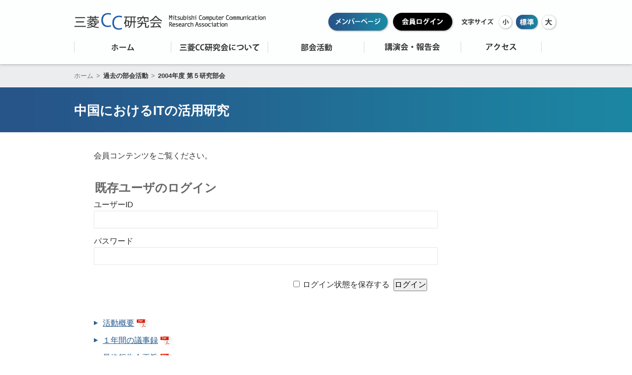

--- FILE ---
content_type: text/html; charset=UTF-8
request_url: https://www.mitsubishi-cc.com/document/2004%E5%B9%B4%E5%BA%A6-%E7%AC%AC%EF%BC%95%E7%A0%94%E7%A9%B6%E9%83%A8%E4%BC%9A/
body_size: 23181
content:
<!DOCTYPE html PUBLIC "-//W3C//DTD XHTML 1.0 Transitional//EN" "http://www.w3.org/TR/xhtml1/DTD/xhtml1-transitional.dtd">
<html xmlns="http://www.w3.org/1999/xhtml">
<head>
<meta http-equiv="content-type" content="text/html; charset=UTF-8" />
<meta http-equiv="content-style-type" content="text/css" />
<meta http-equiv="content-script-type" content="text/javascript" />
	<title>  2004年度 第５研究部会</title>
<meta name="description" content="  2004年度 第５研究部会 | " />
<meta name="keywords" content="" />
<link rel="stylesheet" type="text/css" href="https://www.mitsubishi-cc.com/wp/wp-content/themes/mcc/common/css/import.css" media="all" />
<script type="text/javascript" src="https://www.mitsubishi-cc.com/wp/wp-content/themes/mcc/common/js/jquery-1.7.2.min.js"></script>
<script type="text/javascript" src="https://www.mitsubishi-cc.com/wp/wp-content/themes/mcc/common/js/jquery.common.js"></script>
<script type="text/javascript" src="https://www.mitsubishi-cc.com/wp/wp-content/themes/mcc/common/js/jquery.cookie.js"></script>
<script type="text/javascript" src="https://www.mitsubishi-cc.com/wp/wp-content/themes/mcc/common/js/SlidesJS/slides.min.jquery.js"></script>
<link rel="stylesheet" href="https://www.mitsubishi-cc.com/wp/wp-content/themes/mcc/common/js/fancyBox/css/jquery.fancybox.css" type="text/css" />
<script type="text/javascript" src="https://www.mitsubishi-cc.com/wp/wp-content/themes/mcc/common/js/fancyBox/js/jquery.fancybox.js"></script>
	<script type="text/javascript">
window._wpemojiSettings = {"baseUrl":"https:\/\/s.w.org\/images\/core\/emoji\/14.0.0\/72x72\/","ext":".png","svgUrl":"https:\/\/s.w.org\/images\/core\/emoji\/14.0.0\/svg\/","svgExt":".svg","source":{"concatemoji":"https:\/\/www.mitsubishi-cc.com\/wp\/wp-includes\/js\/wp-emoji-release.min.js?ver=6.2.8"}};
/*! This file is auto-generated */
!function(e,a,t){var n,r,o,i=a.createElement("canvas"),p=i.getContext&&i.getContext("2d");function s(e,t){p.clearRect(0,0,i.width,i.height),p.fillText(e,0,0);e=i.toDataURL();return p.clearRect(0,0,i.width,i.height),p.fillText(t,0,0),e===i.toDataURL()}function c(e){var t=a.createElement("script");t.src=e,t.defer=t.type="text/javascript",a.getElementsByTagName("head")[0].appendChild(t)}for(o=Array("flag","emoji"),t.supports={everything:!0,everythingExceptFlag:!0},r=0;r<o.length;r++)t.supports[o[r]]=function(e){if(p&&p.fillText)switch(p.textBaseline="top",p.font="600 32px Arial",e){case"flag":return s("\ud83c\udff3\ufe0f\u200d\u26a7\ufe0f","\ud83c\udff3\ufe0f\u200b\u26a7\ufe0f")?!1:!s("\ud83c\uddfa\ud83c\uddf3","\ud83c\uddfa\u200b\ud83c\uddf3")&&!s("\ud83c\udff4\udb40\udc67\udb40\udc62\udb40\udc65\udb40\udc6e\udb40\udc67\udb40\udc7f","\ud83c\udff4\u200b\udb40\udc67\u200b\udb40\udc62\u200b\udb40\udc65\u200b\udb40\udc6e\u200b\udb40\udc67\u200b\udb40\udc7f");case"emoji":return!s("\ud83e\udef1\ud83c\udffb\u200d\ud83e\udef2\ud83c\udfff","\ud83e\udef1\ud83c\udffb\u200b\ud83e\udef2\ud83c\udfff")}return!1}(o[r]),t.supports.everything=t.supports.everything&&t.supports[o[r]],"flag"!==o[r]&&(t.supports.everythingExceptFlag=t.supports.everythingExceptFlag&&t.supports[o[r]]);t.supports.everythingExceptFlag=t.supports.everythingExceptFlag&&!t.supports.flag,t.DOMReady=!1,t.readyCallback=function(){t.DOMReady=!0},t.supports.everything||(n=function(){t.readyCallback()},a.addEventListener?(a.addEventListener("DOMContentLoaded",n,!1),e.addEventListener("load",n,!1)):(e.attachEvent("onload",n),a.attachEvent("onreadystatechange",function(){"complete"===a.readyState&&t.readyCallback()})),(e=t.source||{}).concatemoji?c(e.concatemoji):e.wpemoji&&e.twemoji&&(c(e.twemoji),c(e.wpemoji)))}(window,document,window._wpemojiSettings);
</script>
<style type="text/css">
img.wp-smiley,
img.emoji {
	display: inline !important;
	border: none !important;
	box-shadow: none !important;
	height: 1em !important;
	width: 1em !important;
	margin: 0 0.07em !important;
	vertical-align: -0.1em !important;
	background: none !important;
	padding: 0 !important;
}
</style>
	<link rel='stylesheet' id='wp-block-library-css' href='https://www.mitsubishi-cc.com/wp/wp-includes/css/dist/block-library/style.min.css?ver=6.2.8' type='text/css' media='all' />
<link rel='stylesheet' id='classic-theme-styles-css' href='https://www.mitsubishi-cc.com/wp/wp-includes/css/classic-themes.min.css?ver=6.2.8' type='text/css' media='all' />
<style id='global-styles-inline-css' type='text/css'>
body{--wp--preset--color--black: #000000;--wp--preset--color--cyan-bluish-gray: #abb8c3;--wp--preset--color--white: #ffffff;--wp--preset--color--pale-pink: #f78da7;--wp--preset--color--vivid-red: #cf2e2e;--wp--preset--color--luminous-vivid-orange: #ff6900;--wp--preset--color--luminous-vivid-amber: #fcb900;--wp--preset--color--light-green-cyan: #7bdcb5;--wp--preset--color--vivid-green-cyan: #00d084;--wp--preset--color--pale-cyan-blue: #8ed1fc;--wp--preset--color--vivid-cyan-blue: #0693e3;--wp--preset--color--vivid-purple: #9b51e0;--wp--preset--gradient--vivid-cyan-blue-to-vivid-purple: linear-gradient(135deg,rgba(6,147,227,1) 0%,rgb(155,81,224) 100%);--wp--preset--gradient--light-green-cyan-to-vivid-green-cyan: linear-gradient(135deg,rgb(122,220,180) 0%,rgb(0,208,130) 100%);--wp--preset--gradient--luminous-vivid-amber-to-luminous-vivid-orange: linear-gradient(135deg,rgba(252,185,0,1) 0%,rgba(255,105,0,1) 100%);--wp--preset--gradient--luminous-vivid-orange-to-vivid-red: linear-gradient(135deg,rgba(255,105,0,1) 0%,rgb(207,46,46) 100%);--wp--preset--gradient--very-light-gray-to-cyan-bluish-gray: linear-gradient(135deg,rgb(238,238,238) 0%,rgb(169,184,195) 100%);--wp--preset--gradient--cool-to-warm-spectrum: linear-gradient(135deg,rgb(74,234,220) 0%,rgb(151,120,209) 20%,rgb(207,42,186) 40%,rgb(238,44,130) 60%,rgb(251,105,98) 80%,rgb(254,248,76) 100%);--wp--preset--gradient--blush-light-purple: linear-gradient(135deg,rgb(255,206,236) 0%,rgb(152,150,240) 100%);--wp--preset--gradient--blush-bordeaux: linear-gradient(135deg,rgb(254,205,165) 0%,rgb(254,45,45) 50%,rgb(107,0,62) 100%);--wp--preset--gradient--luminous-dusk: linear-gradient(135deg,rgb(255,203,112) 0%,rgb(199,81,192) 50%,rgb(65,88,208) 100%);--wp--preset--gradient--pale-ocean: linear-gradient(135deg,rgb(255,245,203) 0%,rgb(182,227,212) 50%,rgb(51,167,181) 100%);--wp--preset--gradient--electric-grass: linear-gradient(135deg,rgb(202,248,128) 0%,rgb(113,206,126) 100%);--wp--preset--gradient--midnight: linear-gradient(135deg,rgb(2,3,129) 0%,rgb(40,116,252) 100%);--wp--preset--duotone--dark-grayscale: url('#wp-duotone-dark-grayscale');--wp--preset--duotone--grayscale: url('#wp-duotone-grayscale');--wp--preset--duotone--purple-yellow: url('#wp-duotone-purple-yellow');--wp--preset--duotone--blue-red: url('#wp-duotone-blue-red');--wp--preset--duotone--midnight: url('#wp-duotone-midnight');--wp--preset--duotone--magenta-yellow: url('#wp-duotone-magenta-yellow');--wp--preset--duotone--purple-green: url('#wp-duotone-purple-green');--wp--preset--duotone--blue-orange: url('#wp-duotone-blue-orange');--wp--preset--font-size--small: 13px;--wp--preset--font-size--medium: 20px;--wp--preset--font-size--large: 36px;--wp--preset--font-size--x-large: 42px;--wp--preset--spacing--20: 0.44rem;--wp--preset--spacing--30: 0.67rem;--wp--preset--spacing--40: 1rem;--wp--preset--spacing--50: 1.5rem;--wp--preset--spacing--60: 2.25rem;--wp--preset--spacing--70: 3.38rem;--wp--preset--spacing--80: 5.06rem;--wp--preset--shadow--natural: 6px 6px 9px rgba(0, 0, 0, 0.2);--wp--preset--shadow--deep: 12px 12px 50px rgba(0, 0, 0, 0.4);--wp--preset--shadow--sharp: 6px 6px 0px rgba(0, 0, 0, 0.2);--wp--preset--shadow--outlined: 6px 6px 0px -3px rgba(255, 255, 255, 1), 6px 6px rgba(0, 0, 0, 1);--wp--preset--shadow--crisp: 6px 6px 0px rgba(0, 0, 0, 1);}:where(.is-layout-flex){gap: 0.5em;}body .is-layout-flow > .alignleft{float: left;margin-inline-start: 0;margin-inline-end: 2em;}body .is-layout-flow > .alignright{float: right;margin-inline-start: 2em;margin-inline-end: 0;}body .is-layout-flow > .aligncenter{margin-left: auto !important;margin-right: auto !important;}body .is-layout-constrained > .alignleft{float: left;margin-inline-start: 0;margin-inline-end: 2em;}body .is-layout-constrained > .alignright{float: right;margin-inline-start: 2em;margin-inline-end: 0;}body .is-layout-constrained > .aligncenter{margin-left: auto !important;margin-right: auto !important;}body .is-layout-constrained > :where(:not(.alignleft):not(.alignright):not(.alignfull)){max-width: var(--wp--style--global--content-size);margin-left: auto !important;margin-right: auto !important;}body .is-layout-constrained > .alignwide{max-width: var(--wp--style--global--wide-size);}body .is-layout-flex{display: flex;}body .is-layout-flex{flex-wrap: wrap;align-items: center;}body .is-layout-flex > *{margin: 0;}:where(.wp-block-columns.is-layout-flex){gap: 2em;}.has-black-color{color: var(--wp--preset--color--black) !important;}.has-cyan-bluish-gray-color{color: var(--wp--preset--color--cyan-bluish-gray) !important;}.has-white-color{color: var(--wp--preset--color--white) !important;}.has-pale-pink-color{color: var(--wp--preset--color--pale-pink) !important;}.has-vivid-red-color{color: var(--wp--preset--color--vivid-red) !important;}.has-luminous-vivid-orange-color{color: var(--wp--preset--color--luminous-vivid-orange) !important;}.has-luminous-vivid-amber-color{color: var(--wp--preset--color--luminous-vivid-amber) !important;}.has-light-green-cyan-color{color: var(--wp--preset--color--light-green-cyan) !important;}.has-vivid-green-cyan-color{color: var(--wp--preset--color--vivid-green-cyan) !important;}.has-pale-cyan-blue-color{color: var(--wp--preset--color--pale-cyan-blue) !important;}.has-vivid-cyan-blue-color{color: var(--wp--preset--color--vivid-cyan-blue) !important;}.has-vivid-purple-color{color: var(--wp--preset--color--vivid-purple) !important;}.has-black-background-color{background-color: var(--wp--preset--color--black) !important;}.has-cyan-bluish-gray-background-color{background-color: var(--wp--preset--color--cyan-bluish-gray) !important;}.has-white-background-color{background-color: var(--wp--preset--color--white) !important;}.has-pale-pink-background-color{background-color: var(--wp--preset--color--pale-pink) !important;}.has-vivid-red-background-color{background-color: var(--wp--preset--color--vivid-red) !important;}.has-luminous-vivid-orange-background-color{background-color: var(--wp--preset--color--luminous-vivid-orange) !important;}.has-luminous-vivid-amber-background-color{background-color: var(--wp--preset--color--luminous-vivid-amber) !important;}.has-light-green-cyan-background-color{background-color: var(--wp--preset--color--light-green-cyan) !important;}.has-vivid-green-cyan-background-color{background-color: var(--wp--preset--color--vivid-green-cyan) !important;}.has-pale-cyan-blue-background-color{background-color: var(--wp--preset--color--pale-cyan-blue) !important;}.has-vivid-cyan-blue-background-color{background-color: var(--wp--preset--color--vivid-cyan-blue) !important;}.has-vivid-purple-background-color{background-color: var(--wp--preset--color--vivid-purple) !important;}.has-black-border-color{border-color: var(--wp--preset--color--black) !important;}.has-cyan-bluish-gray-border-color{border-color: var(--wp--preset--color--cyan-bluish-gray) !important;}.has-white-border-color{border-color: var(--wp--preset--color--white) !important;}.has-pale-pink-border-color{border-color: var(--wp--preset--color--pale-pink) !important;}.has-vivid-red-border-color{border-color: var(--wp--preset--color--vivid-red) !important;}.has-luminous-vivid-orange-border-color{border-color: var(--wp--preset--color--luminous-vivid-orange) !important;}.has-luminous-vivid-amber-border-color{border-color: var(--wp--preset--color--luminous-vivid-amber) !important;}.has-light-green-cyan-border-color{border-color: var(--wp--preset--color--light-green-cyan) !important;}.has-vivid-green-cyan-border-color{border-color: var(--wp--preset--color--vivid-green-cyan) !important;}.has-pale-cyan-blue-border-color{border-color: var(--wp--preset--color--pale-cyan-blue) !important;}.has-vivid-cyan-blue-border-color{border-color: var(--wp--preset--color--vivid-cyan-blue) !important;}.has-vivid-purple-border-color{border-color: var(--wp--preset--color--vivid-purple) !important;}.has-vivid-cyan-blue-to-vivid-purple-gradient-background{background: var(--wp--preset--gradient--vivid-cyan-blue-to-vivid-purple) !important;}.has-light-green-cyan-to-vivid-green-cyan-gradient-background{background: var(--wp--preset--gradient--light-green-cyan-to-vivid-green-cyan) !important;}.has-luminous-vivid-amber-to-luminous-vivid-orange-gradient-background{background: var(--wp--preset--gradient--luminous-vivid-amber-to-luminous-vivid-orange) !important;}.has-luminous-vivid-orange-to-vivid-red-gradient-background{background: var(--wp--preset--gradient--luminous-vivid-orange-to-vivid-red) !important;}.has-very-light-gray-to-cyan-bluish-gray-gradient-background{background: var(--wp--preset--gradient--very-light-gray-to-cyan-bluish-gray) !important;}.has-cool-to-warm-spectrum-gradient-background{background: var(--wp--preset--gradient--cool-to-warm-spectrum) !important;}.has-blush-light-purple-gradient-background{background: var(--wp--preset--gradient--blush-light-purple) !important;}.has-blush-bordeaux-gradient-background{background: var(--wp--preset--gradient--blush-bordeaux) !important;}.has-luminous-dusk-gradient-background{background: var(--wp--preset--gradient--luminous-dusk) !important;}.has-pale-ocean-gradient-background{background: var(--wp--preset--gradient--pale-ocean) !important;}.has-electric-grass-gradient-background{background: var(--wp--preset--gradient--electric-grass) !important;}.has-midnight-gradient-background{background: var(--wp--preset--gradient--midnight) !important;}.has-small-font-size{font-size: var(--wp--preset--font-size--small) !important;}.has-medium-font-size{font-size: var(--wp--preset--font-size--medium) !important;}.has-large-font-size{font-size: var(--wp--preset--font-size--large) !important;}.has-x-large-font-size{font-size: var(--wp--preset--font-size--x-large) !important;}
.wp-block-navigation a:where(:not(.wp-element-button)){color: inherit;}
:where(.wp-block-columns.is-layout-flex){gap: 2em;}
.wp-block-pullquote{font-size: 1.5em;line-height: 1.6;}
</style>
<link rel='stylesheet' id='wp-members-css' href='https://www.mitsubishi-cc.com/wp/wp-content/plugins/wp-members/assets/css/forms/generic-no-float.min.css?ver=3.4.7.2' type='text/css' media='all' />
<link rel="https://api.w.org/" href="https://www.mitsubishi-cc.com/wp-json/" /><link rel="EditURI" type="application/rsd+xml" title="RSD" href="https://www.mitsubishi-cc.com/wp/xmlrpc.php?rsd" />
<link rel="wlwmanifest" type="application/wlwmanifest+xml" href="https://www.mitsubishi-cc.com/wp/wp-includes/wlwmanifest.xml" />
<!--built on the Whiteboard Framework-->
<link rel="canonical" href="https://www.mitsubishi-cc.com/document/2004%e5%b9%b4%e5%ba%a6-%e7%ac%ac%ef%bc%95%e7%a0%94%e7%a9%b6%e9%83%a8%e4%bc%9a/" />
<link rel='shortlink' href='https://www.mitsubishi-cc.com/?p=1614' />
<link rel="alternate" type="application/json+oembed" href="https://www.mitsubishi-cc.com/wp-json/oembed/1.0/embed?url=https%3A%2F%2Fwww.mitsubishi-cc.com%2Fdocument%2F2004%25e5%25b9%25b4%25e5%25ba%25a6-%25e7%25ac%25ac%25ef%25bc%2595%25e7%25a0%2594%25e7%25a9%25b6%25e9%2583%25a8%25e4%25bc%259a%2F" />
<link rel="alternate" type="text/xml+oembed" href="https://www.mitsubishi-cc.com/wp-json/oembed/1.0/embed?url=https%3A%2F%2Fwww.mitsubishi-cc.com%2Fdocument%2F2004%25e5%25b9%25b4%25e5%25ba%25a6-%25e7%25ac%25ac%25ef%25bc%2595%25e7%25a0%2594%25e7%25a9%25b6%25e9%2583%25a8%25e4%25bc%259a%2F&#038;format=xml" />
<style type="text/css">.recentcomments a{display:inline !important;padding:0 !important;margin:0 !important;}</style> 
</head>

<body id="Top">
<div id="HeaderWrap">
<div id="Header">
	<h1 id="Logo"><a href="https://www.mitsubishi-cc.com/"><img src="https://www.mitsubishi-cc.com/wp/wp-content/themes/mcc/common/images/logo.png" width="388" height="35" alt="三菱CC研究会 Mitsubishi Computer Communication Research Association" /></a></h1>
	<div class="changearea clearfix">
		<div class="fontchange">
			<p class="txt">文字サイズ</p>
			<ul id="fontSize" class="clearfix">
			  <li class="fsmall"><span id="FontS">小</span></li>
				<li class="fmiddle"><span id="FontM">標準</span></li>
				<li class="flarge"><span id="FontL">大</span></li>
			</ul>
		</div>
	</div>
	<!-- /.changearea --> 
    <p class="memberpage"><a href="https://www.mitsubishi-cc.com/members/"><img src="https://www.mitsubishi-cc.com/wp/wp-content/themes/mcc/common/images/btn_memberpage.png" width="126" height="42" alt="メンバーページ" class="ov" /></a></p>
	<p class="login"><a href="https://www.mitsubishi-cc.com/?p=5"><img src="https://www.mitsubishi-cc.com/wp/wp-content/themes/mcc/common/images/btn_login.png" width="126" height="42" alt="会員ログイン" class="ov" /></a></p>
	<div id="GNav">
		<ul>
			<li><a href="https://www.mitsubishi-cc.com/"><img src="https://www.mitsubishi-cc.com/wp/wp-content/themes/mcc/common/images/login_nav01.png" width="196" height="21" alt="ホーム" class="over" /></a></li>
			<li><a href="https://www.mitsubishi-cc.com/about/"><img src="https://www.mitsubishi-cc.com/wp/wp-content/themes/mcc/common/images/login_nav02.png" width="196" height="21" alt="三菱CC研究会について" class="over" /></a></li>
			<li><a href="https://www.mitsubishi-cc.com/activities/"><img src="https://www.mitsubishi-cc.com/wp/wp-content/themes/mcc/common/images/login_nav03.png" width="195" height="21" alt="部会活動" class="over" /></a></li>
			<li><a href="https://www.mitsubishi-cc.com/seminar/"><img src="https://www.mitsubishi-cc.com/wp/wp-content/themes/mcc/common/images/login_nav04.png" width="196" height="21" alt="講演会・報告会" class="over" /></a></li>
			<li><a href="https://www.mitsubishi-cc.com/access/"><img src="https://www.mitsubishi-cc.com/wp/wp-content/themes/mcc/common/images/login_nav06.png" width="164" height="21" alt="アクセス" class="over" /></a></li>
		</ul>
	</div>
</div>
</div>
<!-- /#HeaderWrap -->
<div id="PathWrap">
	<ul>
		<li><a href="https://www.mitsubishi-cc.com/">ホーム</a><span>&#62;</span></li>
		<li>過去の部会活動<span>&#62;</span></li>
		<li>  2004年度 第５研究部会</li>
	</ul>
</div>
<!-- /#PathWrap -->
<div id="Contents">
	<h2 class="h2_ttlB"><strong>中国におけるITの活用研究</strong></h2>
	<div class="inner">
			<div class="post-content">

			会員コンテンツをご覧ください。<div id="wpmem_login"><a id="login"></a><form action="https://www.mitsubishi-cc.com/document/2004%e5%b9%b4%e5%ba%a6-%e7%ac%ac%ef%bc%95%e7%a0%94%e7%a9%b6%e9%83%a8%e4%bc%9a/" method="POST" id="wpmem_login_form" class="form"><input type="hidden" id="_wpmem_login_nonce" name="_wpmem_login_nonce" value="3f2fd1bc3f" /><input type="hidden" name="_wp_http_referer" value="/document/2004%E5%B9%B4%E5%BA%A6-%E7%AC%AC%EF%BC%95%E7%A0%94%E7%A9%B6%E9%83%A8%E4%BC%9A/" /><fieldset><legend>既存ユーザのログイン</legend><label for="log">ユーザーID</label><div class="div_text"><input name="log" type="text" id="log" value="" class="username" required  /></div><label for="pwd">パスワード</label><div class="div_text"><input name="pwd" type="password" id="pwd" class="password" required  /></div><input name="a" type="hidden" value="login" /><input name="redirect_to" type="hidden" value="https://www.mitsubishi-cc.com/document/2004%e5%b9%b4%e5%ba%a6-%e7%ac%ac%ef%bc%95%e7%a0%94%e7%a9%b6%e9%83%a8%e4%bc%9a/" /><div class="button_div"><input name="rememberme" type="checkbox" id="rememberme" value="forever" />&nbsp;<label for="rememberme">ログイン状態を保存する</label>&nbsp;&nbsp;<input type="submit" name="Submit" value="ログイン" class="buttons" /></div></fieldset></form></div>
<div class="mb25">
<p class="txtPdf mb5">
<a target="_blank" href="">活動概要</a>
</p>
<p class="txtPdf mb5">
<a target="_blank" href="">１年間の議事録</a>
</p>
<p class="txtPdf mb5">
<a target="_blank" href="">最終報告会要旨</a>
</p>
</div>

<div class="tabSetA">
<h3 class="h3_ttlA">活動メンバー:16名</strong></h3>
</div>

<div class="tabSetA">
	<div>
<ul>
<li class="w119 aC bg01">主査</li>
<li class="w119 aC">青山<br /><span>三菱電機</span></li>
<li class="w119 aC"></li>
<li class="w119 aC"></li>
<li class="w119 aC"></li>
<li class="w119 aC"></li>
</ul>
<ul>
<li class="w119 aC bg01">副主査</li>
<li class="w119 aC">中島<br /><span>東京三菱銀行</span></li>
<li class="w119 aC"></li>
<li class="w119 aC"></li>
<li class="w119 aC"></li>
<li class="w119 aC"></li>
</ul>
<ul>
<li class="w119 aC bg01">コーディネータ</li>
<li class="w119 aC">小西<br /><span>日本郵船</span></li>
<li class="w119 aC">大道<br /><span>三菱化学</span></li>
<li class="w119 aC"></li>
<li class="w119 aC"></li>
<li class="w119 aC"></li>
</ul>
</div>
</div>
<div class="tabSetA">
<div>

<ul><li class="w174 aC">山崎<br /><span>アイ・ティ・フロンティア</span></li>
<li class="w174 aC">宮崎<br /><span>キリンビール</span></li>
<li class="w174 aC">桑田<br /><span>東京海上日動システムズ</span></li>
<li class="w174 aC">山村<br /><span>日本電池</span></li>
</ul><ul><li class="w174 aC">神社<br /><span>三菱重工</span></li>
<li class="w174 aC">宮地<br /><span>三菱商事</span></li>
<li class="w174 aC">林<br /><span>三菱商事</span></li>
<li class="w174 aC">木附<br /><span>三菱総合研究所</span></li>
</ul><ul><li class="w174 aC">岩切<br /><span>三菱電機</span></li>
<li class="w174 aC">松本<br /><span>明治安田生命保険</span></li>
<li class="w174 aC">加藤<br /><span>菱化システム</span></li>
<li class="w174 aC">木本<br /><span>オブザーバー</span></li>
</ul></div>
</div>
		</div><!--.post-content-->
		</div>
	<!-- /.inner -->
</div>
<!-- /#Contents -->

<div id="FootWrap">
	<div id="Footer">
		<p class="ftLogo"><img src="https://www.mitsubishi-cc.com/wp/wp-content/themes/mcc/common/images/ft_logo.png" width="155" height="40" alt="三菱CC研究会" /></p>
		<p class="info">東京都千代田区永田町2-10-3<br />（株）三菱総合研究所内<br />TEL：03（6858）3545</p>
		<div class="siteMap">
			<ul>
				<li><a href="https://www.mitsubishi-cc.com/sitemap/">サイトマップ</a></li>
				<!--<li><a href="https://www.mitsubishi-cc.com/terms/">サイト利用規約</a></li>
				<li><a href="https://www.mitsubishi-cc.com/privacy/">個人情報保護方針</a></li>-->
			</ul>
		</div>
		<!-- /.siteMap -->
	</div>
	<!-- /#Footer --> 
	<div id="CopyrightBox">
		<div class="wrap">
			<p class="copyright">&copy;三菱CC研究会</p>
			<p class="pageTop"><a href="#Top"><img src="https://www.mitsubishi-cc.com/wp/wp-content/themes/mcc/common/images/pageTop.gif" width="45" height="45" alt="" class="ov" /></a></p>
		</div>
	</div>
	<!-- /#CopyrightBox --> 
</div>
<!-- /#FootWrap -->

</body>
</html>

--- FILE ---
content_type: text/css
request_url: https://www.mitsubishi-cc.com/wp/wp-content/themes/mcc/common/css/import.css
body_size: 81
content:
@charset "UTF-8";

@import "reset.css";
@import "layout.css";
@import "base.css";

--- FILE ---
content_type: text/css
request_url: https://www.mitsubishi-cc.com/wp/wp-content/themes/mcc/common/css/reset.css
body_size: 1133
content:
@charset "UTF-8";
/* ****************************************************
	reset.css
***************************************************** */

/* for Reset
=========================================*/
html,
body,
div,
dl, dt, dd,
ul, ol, li,
h1, h2, h3, h4, h5, h6,
pre, form, fieldset, input, textarea,
p, blockquote,
th, td{
	margin:0;
	padding:0;
}
table{
	border-collapse:collapse;
	border-spacing:0;
}
fieldset, img{
	border:0;
}
address,
caption,
cite, code, dfn,
em, strong,
th,
var{
	font-style:normal;
	font-weight:normal;
}
ol, ul{
	list-style:none;
}
caption, th{
	text-align:left;
}
h1, h2, h3, h4, h5, h6{
	font-size:100%;
	font-weight:normal;
}
q:before, q:after{
	content:'';
}
abbr, acronym{
	border:0;
}
/* to preserve line-height and selector appearance */
hr{
	display:none;
	clear:both;
}
sub{
	vertical-align:baseline;
}
sup{
	vertical-align:top;
}
img{
	vertical-align:bottom;
}
input, textarea, select{
	font-family:inherit;
	font-size:inherit;
	font-weight:inherit;
}
/*to enable resizing for IE*/
input, textarea, select{
*font-size:100%;
}
/*because legend doesn't inherit in IE */
legend{
	color:#666666;
}


--- FILE ---
content_type: text/css
request_url: https://www.mitsubishi-cc.com/wp/wp-content/themes/mcc/common/css/layout.css
body_size: 6958
content:
@charset "UTF-8";
/* ****************************************************
    layout.css
***************************************************** */


/*  #HeaderWrap
=========================================*/
/* #HeaderWrap */
#HeaderWrapper{
    background:rgba(255,255,255,0.8);
    width:100%;
    z-index:100;
    box-shadow:0 0 6px #999999;
    position:fixed;
}
#HeaderWrap{
    background:rgba(255,255,255,0.9);
    width:100%;
    position:fixed;
    z-index:100;
    box-shadow:0 0 6px #999999;
}
#Header{
    width:980px;
    margin:0 auto;
    min-height:130px;
    position:relative;
}
#Logo {
    position:absolute;
    top:26px;
    left:0;
}
#Header .memberpage{
    position: absolute;
    top: 24px;
    right: 341px;
}
#Header .login{
    position: absolute;
    top: 24px;
    right: 210px;
}
#Header .logout{
    position:absolute;
    top:24px;
    right:210px;
}
#GNav{
    position:absolute;
    top:80px;
}
#GNav ul{
    clear:both;
}
#GNav ul li{
    float:left;
    font-size:16px;
}

/* .changearea */
.changearea {
    position: absolute;
    top: 24px;
    right: 0;
    width: 195px;
}
.fontchange {
    padding-top:3px;
}
.fontchange .txt{
    float: left;
    width: 72px;
    height: 35px;
    text-indent: -9999px;
    font-size: 10px;
    background: url(../images/ico_fontsize.png) center center;
}
.fontchange .txt:hover{
    cursor:inherit;
}
#fontSize li{
    float: left;
}

#fontSize li:hover{
    cursor:pointer;
}
#fontSize li span{
    display: block;
    height: 35px;
    text-indent: -99999px;
}
#fontSize li span#FontS {
    width: 35px;
    background: url(../images/ico_fsmall.png) no-repeat center center;
}
#fontSize li span#FontM {
    width: 51px;
    background: url(../images/ico_fmiddle.png) no-repeat center center;
}
#fontSize li span#FontL {
    width: 37px;
    background: url(../images/ico_flarge.png) no-repeat center center;
}
#fontSize li.current span#FontS{
    background: url(../images/ico_fsmall_on.png) no-repeat center center;
}
#fontSize li.current span#FontM  {
    background: url(../images/ico_fmiddle_on.png) no-repeat center center;
}
#fontSize li.current span#FontL {
    background: url(../images/ico_flarge_on.png) no-repeat center center;
}
/*  #PathWrap
=========================================*/
#PathWrap{
    background:#ecedee;
    width:100%;
    margin-bottom:-129px;
    padding-top:130px;
}
#PathWrap ul{
    width:980px;
    margin:0 auto;
}
#PathWrap ul li{
    float:left;
    color:#333333;
    font-size:0.813em;
    line-height:20px;
    font-weight:bold;
    padding:14px 0 12px;
}
#PathWrap ul li a{
    color:#767676;
    font-weight:normal;
}
#PathWrap ul li span{
    margin:0 6px;
    color:#767676;
    font-weight:normal;
}

/*  #Contents
=========================================*/
#Contents{
    width:100%;
    /*position:relative;*/
    padding-top:130px;
}
#Contents .inner{
    width:900px;
    margin:0 auto 80px;
}

/* Slider */
#SlidesWrap{
    width: 100%;
    min-width: 980px;
    height: 855px;
    margin: 0 auto;
    overflow: hidden;
    position: relative;
    margin-top: -130px;
}
#Slider {
    width: 100%;
    height: 855px;
    /*overflow:hidden;
    position:absolute;
    left:50%;
    margin-top:0;
    margin-left:-650px;*/
}
.slides_container {
    width: 100%;
    overflow: hidden;
    position: relative;
    display: block;
}
.slides_control{
    width:100% !important;
}
.slides_container li{
    width:100%;
    height:855px;
    padding-top:0;
}
.slides_container li.item01{
    background:url(../../images/slider_bg01.png) no-repeat center center;
    background-size:cover;
}
.slides_container li.item01 img{
    position:absolute;
    top:510px;
    left:50%;
    margin-left:-480px;
}
.slides_container li.item02{
    background:url(../../images/slider_bg02.png) no-repeat center center;
    background-size:cover;
}
.slides_container li.item02 img{
    position:absolute;
    top:510px;
    left:50%;
    margin-left:-480px;
}
.slides_container li.item03{
    background:url(../../images/slider_bg03.png) no-repeat center center;
    background-size:cover;
}
.slides_container li.item03 img{
    position:absolute;
    top:510px;
    left:50%;
    margin-left:-480px;
}
/*.slides_container li.item04{
    background:url(../js/SlidesJS/images/slider_bg04.jpg) no-repeat center center;
    background-size:cover;
}
.slides_container li.item04 img{
    position:absolute;
    top:58px;
    left:50%;
    margin-left:-480px;
}
.slides_container li span{
    position:absolute;
    bottom:100px;
    right:0;
    z-index:1000;
}
#Slider .next,#Slider .prev {
    position:absolute;
    top:300px;
    left:50%;
    margin-left:-45%;
    width:22px;
    height:42px;
    display:block;
    z-index:1010;
}
#Slider .next {
    margin-left:43%;
}*/
.pagination {
    text-align: center;
    position: absolute;
    top: 780px;
    left: 48%;
    z-index: 100;
}
.pagination li {
    display:inline-block;
    margin:0 5px;
    list-style:none;
}
.pagination li a {
    display:block;
    width:12px;
    height:12px;
    background:url(../js/SlidesJS/images/slider_dot.png) no-repeat center center;
    overflow:hidden;
    text-indent:-9999px;
}
.pagination li.current a {
    background:url(../js/SlidesJS/images/slider_dot_on.png) no-repeat center center;
}
#infoSectionWrap{
    width:100%;
    background:#e0e6ed;
}


/*  #FootWrap
=========================================*/
#FootWrap{
    width:100%;
    background:#ecedee;
}
#Footer{
    width:900px;
    margin:0 auto;
    position:relative;
    padding:40px 0;
    clear:both;
}
#Footer .ftLogo{
    float:left;
    margin-right:30px;
    padding-top:15px;
}
#Footer .info{
    float:left;
    margin-right:30px;
    font-size:0.813em;
    line-height:1.923em;
}
#Footer .siteMap{
    float:right;
    background:url(../images/hr01.png) no-repeat left center;
    padding-left:20px;
}
#Footer .siteMap ul{
    width:160px;
    float:left;
    margin-left:20px;
}
#Footer .siteMap ul li a{
    color:#333;
    font-size:0.875em;
    line-height:2em;
    background:url(../images/ico01.png) no-repeat left 0.7em;
    padding-left:20px;
    display:block;
}

#CopyrightBox{
    width:100%;
    background:#313436;
    height:45px;
}
#CopyrightBox .wrap{
    width:980px;
    margin:0 auto;
    position:relative;
}
#CopyrightBox .copyright{
    width:100%;
    color:#FFF;
    font-size:0.875em;
    line-height:2em;
    text-align:center;
    padding-top:8px;
}
#CopyrightBox .pageTop{
    position:absolute;
    top:0;
    right:0;
}



/*  extra
=========================================*/
/* clearfix */
#Header:after,
#PathWrap ul:after,
#GNav ul:after,
#Footer:after,
#Footer .siteMap ul:after,
.fontchange:after,
.clearfix:after{
    display:block;
    clear:both;
    height:0;
    line-height:0;
    visibility:hidden;
    content:".";
    font-size:0;
}
#Header,
#PathWrap ul,
#GNav ul,
#Footer,
#Footer .siteMap ul,
.fontchange,
.clearfix{
    zoom:1;
}

--- FILE ---
content_type: text/css
request_url: https://www.mitsubishi-cc.com/wp/wp-content/themes/mcc/common/css/base.css
body_size: 16907
content:
@charset "UTF-8";
/* ****************************************************
	base.css
***************************************************** */


/*  for All
=========================================*/
body{
	background-color: #ffffff;
	color: #333333;
	font-family: "メイリオ", Meiryo, "ヒラギノ角ゴ Pro W3", "Hiragino Kaku Gothic Pro", Osaka, "ＭＳ Ｐゴシック", "MS PGothic", sans-serif;
	font-size: 0.813em;
	line-height: 1.667;
	word-break: normal;
	line-break: strict;
}

a:link{
	color:#000;
	text-decoration:none;
	outline:none;
}
a:visited{
	color:#787878;
}
a:hover{
	text-decoration:underline;
}
a:active{
	color:#0066cc;
}

a:focus { -moz-outline-style: none; } 
a:hover img.ov {
    opacity:0.6;
    -moz-opacity:0.6; 
    -khtml-opacity:0.6; 
    filter:alpha(opacity=60);
}

.aL{
	text-align:left !important;
}
.aC{
	text-align:center !important;
}
.aR{
	text-align:right !important;
}
strong{
	font-weight:bold;
}
button{
	background-color: #FFF;
	cursor: pointer;
}

/*  width
=========================================*/
.w68{
	width:68px !important;
}
.w69{
	width:69px !important;
}
.w78{
	width:78px !important;
}
.w88{
	width:88px !important;
}
.w98{
	width:98px !important;
}
.w113{
	width:115px !important;
}
.w119{
	width:119px !important;
	padding: 15px !important;
}
.w128{
	width:128px !important;
}
.w133{
	width:133px !important;
}
.w144{
	width:144px !important;
}
.w174{
	width:174px !important;
}
.w177{
	width:177px !important;
}
.w220{
	width:220px !important;
}
.w248{
	width:248px !important;
}
.w251{
	width:251px !important;
}
.w308{
	width:308px !important;
}
.w361{
	width:361px !important;
}
.w399{
	width:399px !important;
}
.w475{
	width:475px !important;
}
.w491{
	width:491px !important;
}
.w550{
	width:551px !important;
}
.w620{
	width:620px !important;
}
.w624{
	width:624px !important;
}
.w670{
	width:670px !important;
}
.w700{
	width:700px !important;
}
/*  margin
=========================================*/
.mb5{
	margin-bottom:5px !important;
}
.mb15{
	margin-bottom:15px !important;
}
.mb25{
	margin-bottom:25px !important;
}
.mb30{
	margin-bottom:30px !important;
}
.mb35{
	margin-bottom:35px !important;
}
.mb40{
	margin-bottom:40px !important;
}
.mb50{
	margin-bottom:50px !important;
}
.mb60{
	margin-bottom:60px !important;
}
.mb70{
	margin-bottom:70px !important;
}
.mb80{
	margin-bottom:80px !important;
}
.ml12{
	margin-left:12px !important;
}
.ml165{
	margin-left:165px !important;
}
/*  padding
=========================================*/
.pdb5{
	padding-bottom:5px !important;
}

/*  border
=========================================*/
.bdb01{
	border-bottom:1px solid #d9d9d9 !important;
}

/*  background
=========================================*/
.bg01{
	background:#ecedee !important;
}
.bg02{
	color:#FFF;
	background:#596b7d !important;
}
.bg03{
	background:#ffff00 !important;
}
.bg04{
	background:#13b5b1 !important;
}
.bg05{
	background:#00a0e9 !important;
}
.bg06{
	background:#d81153 !important;
}


/*  h1,h2,......h5
=========================================*/
/* .h2_ttlA */
.h2_ttlA{
	font-size:0.875em;
	line-height:1.571em;
	text-align:center;
	padding-bottom:25px;
}
.h2_ttlA strong{
	font-size:2em;
	display:block;
}
/* .h2_ttlB */
.h2_ttlB{
	background:#1b88a3 url(../images/h2_bg01.gif) no-repeat left;
	width:100%;
	margin-bottom:35px;
}
.h2_ttlB strong{
	display:block;
	color:#FFF;
	font-size:1.625em;
	font-weight:bold;
	width:980px;
	margin:0 auto;
	padding:26px 0 22px;
}
/* .h3_ttlA */
.h3_ttlA{
	color: #2460ad;
	font-size: 1.625em;
	line-height: 1.077em;
	font-weight: bold;
	text-align: center;
	padding: 45px 0 20px;
	clear: both;
}
.h3_ttlA span{
	font-size:0.692em;
	line-height:1.444em;
	display:block;
}
/* .h4_ttlA */
.h4_ttlA{
	font-size:1.25em;
	line-height:1.500em;
	font-weight:bold;
	border-bottom:1px solid #cecece;
	padding-bottom:5px;
	margin-bottom:30px;
}
/* .h4_ttlB */
.h4_ttlB{
	font-size:1.25em;
	line-height:1.500em;
	font-weight:bold;
  text-align: center;
	padding-bottom:5px;
	margin-top:30px;
	margin-bottom:20px;
}

/*  txt
=========================================*/
/* .txtSetA */
.txtSetA{
	font-size:1em;
	line-height:1.750em;
	text-align:Justify;
	text-justify:inter-ideograph;
	margin-bottom:3px;
}
.txtSetA span{
	display:block;
	font-size:0.813em;
	line-height:2.154em;
	text-align:Justify;
	text-justify:inter-ideograph;
}
.txtSetC{
	font-size:1em;
	line-height:1.5em;
	text-align:Justify;
	text-justify:inter-ideograph;
	margin-bottom:3px;
}
.txtSetD{
	font-size: 1em;
	line-height: 1.5em;
	text-align: Justify;
	text-justify: inter-ideograph;
	margin-bottom: 3px;
}
.txtSetD span{
	width:830px;
	float:right;
}

.txtSetG{
	font-size: 1em;
	line-height: 1.5em;
	text-align: Justify;
	text-justify: inter-ideograph;
	margin-bottom: 3px;
}
.txtSetG span{
	width:875px;
	float:right;
}


/* p.txtSetB a */
.txtSetB a{
	color:#26598c;
	font-size:1em;
	line-height:1.750em;
	background:url(../images/ico01.png) no-repeat left 0.6em;
	display:block;
	padding-left:15px;
	text-decoration:underline;
}
.txtSetB a:hover{
	text-decoration:none;
}

.txtSetB + .videoBox {
  margin-top: 1em;
}

/* p.txtSetE a */
.txtSetE{
	border-bottom:1px solid #d9d9d9;
	padding-bottom:7px;
}
.txtSetE a{
	color:#26598c;
	font-size:1em;
	line-height:1.750em;
	font-weight:bold;
	background:url(../images/ico01.png) no-repeat left 0.5em;
	display:block;
	padding-left:16px;
	text-decoration:underline;
}
.txtSetE a:hover{
	text-decoration:none;
}
/* .txtSetF */
.txtSetF{
	clear:both;
	font-weight: bold;
	font-size: 112.5%;
}
.txtSetF span{
	width:775px;
	float:right;
	font-weight: normal;
}

/* p.txtPdf a */
.txtPdf{
	background:url(../images/ico01.png) no-repeat left 0.6em;
	display:block;
	padding-left:15px;
}
.txtPdf a{
	color:#26598c;
	font-size:1em;
	line-height:1.875em;
	text-decoration:underline;
	background:url(../images/ico_pdf01.png) no-repeat right top;
	padding-right:28px;
}
.txtPdf a:hover{
	text-decoration:none;
}
.txtPdf a{
	margin:-3px 0 0 3px;
}

.txtPdf + .videoBox {
  margin-top: 1em;
}

.videoBox {
  width: 100%;
  border: none!important;
}
.videoBox > iframe {
  border: none;
  width: 100%;
  height: 346px;
}

/* list
=========================================*/
/* div.listSetA ul */
.listSetA{
	margin:0 -30px 50px 0;
}
.listSetA > ul{
	float:left;
	width:280px;
	margin-right:30px;
}
.listSetA > ul > li{
	font-weight:bold;
	margin-bottom:25px;
}
.listSetA > ul > li .txtSetE{
	font-weight:bold;
	margin-bottom:10px;
}
.listSetA > ul > li p{
	font-weight:normal;
}
/* .listSetB dl */
.listSetB{
	border-top:1px solid #cecece;
	margin-bottom:30px;
}
.listSetB dl{
	border-bottom:1px solid #cecece;
	display:table;
	width:100%;
}
.listSetB dl dt{
	width: 200px;
	display: table-cell;
	padding: 50px 30px;
	background: #fafafa;
	vertical-align: middle;
	font-size: 1em;
	line-height: 1.75em;
}
.listSetB dl dt span{
	color:#fff;
	font-size:0.875em;
	line-height:1.286em;
	background:#e12121;
	margin-left:10px;
	padding:0 6px;
}
.listSetB dl dd{
	display: table-cell;
	padding: 50px 0px;
	width: 630px;
	text-align: center;
}
.listSetB dl dd > input{
	border:1px solid #d4d4d4;
	border-radius:5px;
	width:425px;
	height:40px;
	padding:4px 10px;
}
.listSetB dl dd textarea{
	border: 1px solid #d4d4d4;
	border-radius: 5px;
	height: 200px;
	width: 600px;
	padding: 10px;
}
.listSetB dl dd .sex{
	width:80px;
	float:left;
	margin-right:30px;
	font-size:1em;
	line-height:1.813em;
}
/* .listSetC ul */
.listSetC{
	background:#FFF;
	padding:50px 0 70px;
}
.listSetC ul{
	width:966px;
	margin:0 auto;
}
.listSetC ul li{
	width:322px;
	float:left;
	min-height:392px;
}
.listSetC ul li .ttl{
	color:#333;
	text-align:center;
	font-size:0.938em;
	line-height:1.375em;
	background:url(../images/hr03.gif) no-repeat center bottom;
	display:block;
	padding-bottom:10px;
	padding-top:195px;
	margin:0 20px 20px;
}
.listSetC ul li .ttl strong{
	color:#333;
	font-size:1.500em;
	line-height:1.625em;
	display:block;
}
.listSetC ul li .txt{
	color:#333;
	font-size:1.000em;
	line-height:1.688em;
	display:block;
	margin:0 25px 5px;
}
.listSetC ul li.item01{
	background:url(../../images/index_ph01.png) no-repeat;
}
.listSetC ul li.item02{
	background:url(../../images/index_ph02.png) no-repeat;
}
.listSetC ul li.item03{
	background:url(../../images/index_ph03.png) no-repeat;
}
.listSetC ul li a:hover{
	text-decoration:none;
}
.listSetC ul li.item01:hover{
	background:url(../../images/index_ph01_on.png) no-repeat;
}
.listSetC ul li.item02:hover{
	background:url(../../images/index_ph02_on.png) no-repeat;
}
.listSetC ul li.item03:hover{
	background:url(../../images/index_ph03_on.png) no-repeat;
}

/* .listSetD ul */
.listSetD{
	background:#FFF;
	padding:50px 0 70px;
}
.listSetD ul{
	width:813px;
	margin:0 auto;
}
.listSetD ul li{
	width:322px;
	float:left;
	min-height:392px;
}
.listSetD ul li .ttl{
	color:#333;
	text-align:center;
	font-size:0.938em;
	line-height:1.375em;
	background:url(../images/hr03.gif) no-repeat center bottom;
	display:block;
	padding-bottom:10px;
	padding-top:195px;
	margin:0 20px 20px;
}
.listSetD ul li .ttl strong{
	color:#333;
	font-size:1.500em;
	line-height:1.625em;
	display:block;
}
.listSetD ul li .txt{
	color:#333;
	font-size:1.000em;
	line-height:1.688em;
	display:block;
	margin:0 25px 5px;
}
.listSetD ul li.item01{
	background:url(../../images/index_ph02.png) no-repeat;
	padding-right: 84px;
	margin-right: 84px;
	border-right: 1px solid #e0e0e0;
}
.listSetD ul li.item02{
	background:url(../../images/index_ph03.png) no-repeat;
}
.listSetD ul li a:hover{
	text-decoration:none;
}
.listSetD ul li.item01:hover{
	background:url(../../images/index_ph02_on.png) no-repeat;
}
.listSetD ul li.item02:hover{
	background:url(../../images/index_ph03_on.png) no-repeat;
}

/*  table
=========================================*/
/* div.tabSetA */
.tabSetA{
	margin:0 0 45px 0;
}
.tabSetA div{
	border-top:1px solid #cecece;
	border-left:1px solid #cecece;
	width:100%;
	margin-bottom:5px;
}
.tabSetA div.ml165{
	width:735px;
}
.tabSetA div ul{
	display:table;
}
.tabSetA div ul li{
	padding:15px 25px;
	border-right:1px solid #cecece;
	border-bottom:1px solid #cecece;
	font-size:1em;
	display:table-cell;
	vertical-align:middle;
}
.tabSetA table tr th{
	text-align:center;
}
.tabSetA .txt{
	font-size:0.875em;
	line-height:1.429em;
}
.tabSetA span{
	font-size:0.812em;
	line-height:1.308em;
}
/* div.tabSetB */
.tabSetB{
}
.tabSetB div,
.tabSetB table{
	border-top:1px solid #cecece;
	border-left:1px solid #cecece;
	width:100%;
	margin-bottom:5px;
	text-align:center;
}
.tabSetB div ul li,
.tabSetB table tr td{
	padding:20px 2px 15px;
	border-right:1px solid #cecece;
	border-bottom:1px solid #cecece;
}
.tabSetB table tr td a{
	color:#000;
	text-decoration:underline;
}
.tabSetB table tr td a:hover{
	text-decoration:none;
}
.tabSetB table tr th{
	text-align:center;
	border-right:1px solid #cecece;
	border-bottom:1px solid #cecece;
}
.tabSetB > ul > li{
	font-size:1em;
	line-height:1.750em;
	background:url(../images/ico02.png) no-repeat left 0.5em;
	padding-left:15px;
	display:block;
}
.tabSetB .txt{
	font-size:1em;
	line-height:1.750em;
	font-weight:bold;
	margin:0 0 10px 15px;
}
/* div.tabSetC */
/*.tabSetC{
	padding-bottom:80px;
}*/
.tabSetC div{
	border-top:1px solid #cecece;
	margin-bottom:20px;
}
.tabSetC ul{
	display:table;
	border-left:1px solid #cecece;
}
.tabSetC ul li{
	display:table-cell;
	padding:15px;
	text-align:center;
	vertical-align:middle;
	border-right:1px solid #cecece;
	border-bottom:1px solid #cecece;
	font-size:1.000em;
	line-height:1.813em;
}
.tabSetC ul li p{
	text-align:left;
	margin-left:15px;
}
.tabSetC ul li p a{
	font-size:1.000em;
	line-height:1.875em;
}

/*  nav
=========================================*/
/* .navSetA */
.navSetA{
	background:#e6e6e6;
	padding:18px 19px 16px;
}
.navSetA ul{
	clear:both;
	background:url(../images/hr02.gif) no-repeat left center;
	margin-right:-48px;
}
.navSetA ul li{
	float:left;
	background:url(../images/hr02.gif) no-repeat right center;
	width:142px;
	text-align:center;
}
.navSetA ul li span{
	color:#FFF;
	font-size:1em;
	line-height:1.875em;
	font-weight:bold;
	background:#2460ad;
	display:block;
	padding:5px 0;
}
.navSetA ul li a{
	color:#26598c;
	font-size:1em;
	line-height:1.875em;
	background:url(../images/ico01.png) no-repeat left center;
	padding:6px 0 5px 15px;
	display:inline-block;
}
/* .navSetB */
.navSetB{
	background:#e6e6e6;
	padding:18px 19px 16px;
}
.navSetB ul{
	clear:both;
	background:url(../images/hr02.gif) no-repeat left center;
	margin-right:-48px;
}
.navSetB ul li{
	float:left;
	background:url(../images/hr02.gif) no-repeat right center;
	width:430px;
	text-align:center;
}
.navSetB ul li span{
	color:#FFF;
	font-size:1em;
	line-height:1.875em;
	font-weight:bold;
	background:#2460ad;
	display:block;
	padding:5px 0;
}
.navSetB ul li a{
	color:#26598c;
	font-size:1em;
	line-height:1.875em;
	background:url(../images/ico01.png) no-repeat left center;
	padding:6px 0 5px 15px;
	display:inline-block;
}

/*  section
=========================================*/
/* .introSection */
.introSection{
	width:100%;
	background:#e0e6ed;
	padding:50px 0;
	margin-bottom:45px;
}
.introSection div{
	width:900px;
	margin:0 auto;
}
.introSection div p{
	font-size:1em;
	line-height:1.688em;
}
.introSection div .btn{
	text-align:center;
	padding-top:20px;
}
/* .infoSection */
.infoSection{
	width:900px;
	margin:0 auto;
	padding:50px 0;
}
.infoSection dl{
	clear:both;
	margin-bottom:20px;
}
.infoSection dl dt{
	float:left;
	width:145px;
	margin-right:15px;
}
.infoSection dl dd{
	float:left;
	width:725px;
	background:url(../images/ico01.png) no-repeat left 0.3em;
	padding-left:15px;
	font-size:1em;
	line-height:1.250em;
}
.infoSection dl dd a{
	color:#26598c;
	font-size:1em;
	line-height:1.250em;
	text-decoration:underline;
}
.infoSection dl dd a:hover{
	text-decoration:none;
}

/* .submitSection */
.submitSection{
	margin-bottom:70px;
}
/* .submitBox */
.submitBox{
	background:#f2f2f2;
	padding:30px 45px;
	text-align:center;
	margin-bottom:30px;
}
.submitBox .txt{
	border-bottom:1px solid #cecece;
	font-size:1em;
	line-height:1.750em;
	padding-bottom:15px;
	margin-bottom:15px;
}
.submitBox .txt a{
	color:#0088cc;
}
/* .submitBtn */
.submitBtn{
	clear:both;
	width:465px;
	margin:0 auto;
}

/*  twoCol
=========================================*/
.colL{
	float:left !important;
}
.colR{
	float:right !important;
}
/* .twoColA */
.twoColA{
	clear:both;
	width:800px;
	margin:0 auto;
	text-align:center;
	padding:30px 0 40px;
}
.twoColA .colL{
	float:left;
	width:295px;
	border-right:1px solid #e0e0e0;
	padding:30px 105px 40px 0;
}
.twoColA .colR{
	float: right;
	width: 320px;
	padding: 30px 0 40px 75px;
}
.twoColA .colL .txt,
.twoColA .colR .txt{
	font-size:1em;
	line-height:1.688em;
	text-align:left;
	padding-top:24px;
}

/* js
==================================== */
/* #member */
#member{
	padding: 30px 0;
	width: 880px;
}
#member ul{
	clear:both;
	margin:0 0 10px 30px;
}
#member ul li{
	float:left;
	width:148px;
	margin-right:20px;
	min-height:230px;
}
#member ul li img{
	margin-bottom:5px;
}
#member ul li > span.bg03{
	color:#000;
}
#member ul li > span{
	font-weight:bold;
	color:#FFF;
	font-size:0.688em;
	line-height:1.818em;
	padding:2px 8px 0;
}
#member ul li p{
	font-size:0.813em;
	line-height:1.538em;
}
#member ul li p span{
	display:block;
	font-size:16px;
	line-height:1.250em;
}
/* select */
.selectBoxY,
.selectBoxM,
.selectBoxD{
	float:left;
	margin-right:10px;
}
.selectBoxM .sbHolder,
.selectBoxD .sbHolder{
	width:114px;
}
.selectBoxM .sbOptions,
.selectBoxD .sbOptions{
	width:116px;
}
.sbOptions {
	overflow: auto;
	/*width: 740px;
	max-width: 97%;*/
	height: 100px;
	-webkit-box-sizing: border-box;
	-moz-box-sizing: border-box;
	box-sizing: border-box;
}
.selectBoxY span,
.selectBoxM span,
.selectBoxD span,
.selectBoxY div,
.selectBoxM div,
.selectBoxD div{
	float:left;
	margin-right:5px;
}
.selectBoxY span,
.selectBoxM span,
.selectBoxD span{
	padding-top:12px;
}
.selectBoxY div,
.selectBoxM div,
.selectBoxD div{
	margin:0 8px;
}


/*  extra
=========================================*/
/* clearfix */
.txtSetD:after,
.txtSetG:after,
.txtSetF:after,
.twoColA:after,
.infoSection dl:after,
.infoSectionB dl:after,
.navSetA ul:after,
.navSetB ul:after,
.tabSetA div ul:after,
.tabSetC div:after,
#member ul:after,
.listSetA:after,
.listSetB dl:after,
.listSetC ul:after,
.listSetD ul:after,
.submitBtn:after,
.selectBoxY:after,
.selectBoxM:after,
.selectBoxD:after,
.clearfix:after{
	display:block;
	clear:both;
	height:0;
	line-height:0;
	visibility:hidden;
	content:".";
	font-size:0;
}
.txtSetD,
.txtSetG,
.txtSetF,
.twoColA,
.infoSection dl,
.infoSectionB dl,
.navSetA ul,
.navSetB ul,
.tabSetA div ul,
.tabSetC div,
#member ul,
.listSetA,
.listSetB dl,
.listSetC ul,
.listSetD ul,
.submitBtn,
.selectBoxY,
.selectBoxM,
.selectBoxD,
.clearfix{
	zoom:1;
}


--- FILE ---
content_type: application/x-javascript
request_url: https://www.mitsubishi-cc.com/wp/wp-content/themes/mcc/common/js/jquery.common.js
body_size: 2545
content:
/* -------------------------------------------------------------------
	* 共通関数実行
	* init
 ------------------------------------------------------------------- */
$(function(){
	imageOver();
	smoothScroll();
});





/* ------------------------------------------------------------------- */



//文字サイズ変更
$(function(){
  
  //
  var fs = $.cookie("fontSize");
  if(!fs){
    $.cookie("fontSize", "fmiddle", { expires: 7 , path: "/" });
    fs = "fmiddle";
  }
  if(fs == "flarge"){
	  $("body").css("font-size","1.130em");
	  $(".flarge").addClass("current");
	}else if(fs == "fmiddle"){
	  $("body").css("font-size","1.000em");
	  $(".fmiddle").addClass("current");
	}else{
	  $("body").css("font-size","0.813em");
	  $(".fsmall").addClass("current");
	}

	$("#fontSize li").click(function(){

		$("#fontSize li").removeClass("current");
		var fontCss = $(this).attr("class");
		$(this).addClass("current");
		if(fontCss == "flarge"){
		  $("body").css("font-size","1.130em");
		  $.cookie("fontSize", "flarge", { expires: 7 , path: "/" });
		}else if(fontCss == "fmiddle"){
		  $("body").css("font-size","1.000em");
		  $.cookie("fontSize", "fmiddle", { expires: 7 , path: "/" });
		}else{
		  $("body").css("font-size","0.813em");
		  $.cookie("fontSize", "fsmall", { expires: 7 , path: "/" });
		}

 	});
});



/**********************************************************
* smoothScroll */

function smoothScroll() {
	$('a[href^=#]').not('[href$=#], .no, [href*=#inline]').click(function(){
		var win = $(window).height();
		var all = $(document).height();
		var HashOffset = $(this.hash).offset().top;
		if (HashOffset < 0) {
			HashOffset = 0;
		} else if (HashOffset > all-win) {
			HashOffset = all-win;
		}
		$('html,body').animate({scrollTop:HashOffset}, 800, 'slowdown');
		return false;
	});
}
$.easing.slowdown = function(x,t,b,c,d){
    return -c * ((t=t/d-1)*t*t*t - 1) + b;
}


//イメージのロールオーバー設定
function imageOver() {
 
	$("img.over").each(function() {
 
		//イメージURLから拡張子を取り出し、ロールオーバー用イメージURLを作成
		var image = this.src;
		var extension = image.substr(image.lastIndexOf("."), image.length-1);
		var image_over = image.replace(extension, "_on"+extension);
 
		//ロールオーバー用イメージを読み込み
		new Image().src = image_over;
 
		//ロールオーバー、ロールアウト時のイメージURL設定
		$(this).hover(
			function(){this.src = image_over},
			function(){this.src = image}
		);
	});
}